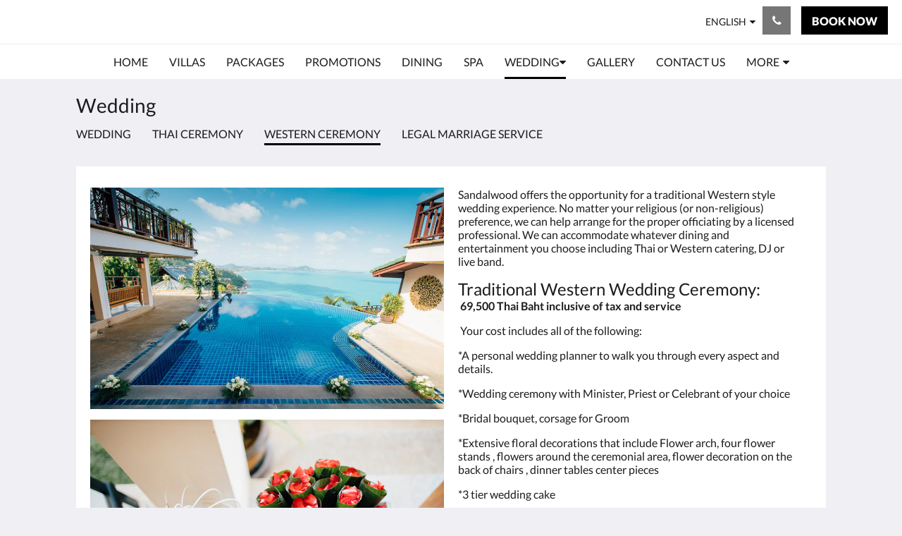

--- FILE ---
content_type: text/html
request_url: https://www.sandalwoodvillas.com/wedding/western-ceremony.html
body_size: 8565
content:
<!doctype html><html lang="en" class="no-js"><head prefix="og: http://ogp.me/ns#"><meta charset="utf-8"><meta http-equiv="X-UA-Compatible" content="IE=edge"><meta name="viewport" content="width=device-width, initial-scale=1, maximum-scale=5"><link rel="icon" type="image/x-icon" href="//webbox-assets.siteminder.com/assets/images/favicon-home.ico"><title>Western Ceremony | Sandalwood Luxury Villas</title><link rel="canonical" href="https://www.sandalwoodvillas.com/wedding/western-ceremony.html"><link rel="alternate" hreflang="ca" href="https://www.sandalwoodvillas.com/ca/wedding/western-ceremony.html"><link rel="alternate" hreflang="zh" href="https://www.sandalwoodvillas.com/zh/wedding/western-ceremony.html"><link rel="alternate" hreflang="tw" href="https://www.sandalwoodvillas.com/tw/wedding/western-ceremony.html"><link rel="alternate" hreflang="da" href="https://www.sandalwoodvillas.com/da/wedding/western-ceremony.html"><link rel="alternate" hreflang="nl" href="https://www.sandalwoodvillas.com/nl/wedding/western-ceremony.html"><link rel="alternate" hreflang="en" href="https://www.sandalwoodvillas.com/wedding/western-ceremony.html"><link rel="alternate" hreflang="fi" href="https://www.sandalwoodvillas.com/fi/wedding/western-ceremony.html"><link rel="alternate" hreflang="fr" href="https://www.sandalwoodvillas.com/fr/wedding/western-ceremony.html"><link rel="alternate" hreflang="de" href="https://www.sandalwoodvillas.com/de/wedding/western-ceremony.html"><link rel="alternate" hreflang="el" href="https://www.sandalwoodvillas.com/el/wedding/western-ceremony.html"><link rel="alternate" hreflang="is" href="https://www.sandalwoodvillas.com/is/wedding/western-ceremony.html"><link rel="alternate" hreflang="id" href="https://www.sandalwoodvillas.com/id/wedding/western-ceremony.html"><link rel="alternate" hreflang="it" href="https://www.sandalwoodvillas.com/it/wedding/western-ceremony.html"><link rel="alternate" hreflang="ja" href="https://www.sandalwoodvillas.com/ja/wedding/western-ceremony.html"><link rel="alternate" hreflang="ko" href="https://www.sandalwoodvillas.com/ko/wedding/western-ceremony.html"><link rel="alternate" hreflang="no" href="https://www.sandalwoodvillas.com/no/wedding/western-ceremony.html"><link rel="alternate" hreflang="pt" href="https://www.sandalwoodvillas.com/pt/wedding/western-ceremony.html"><link rel="alternate" hreflang="ru" href="https://www.sandalwoodvillas.com/ru/wedding/western-ceremony.html"><link rel="alternate" hreflang="es" href="https://www.sandalwoodvillas.com/es/wedding/western-ceremony.html"><link rel="alternate" hreflang="sv" href="https://www.sandalwoodvillas.com/sv/wedding/western-ceremony.html"><link rel="alternate" hreflang="th" href="https://www.sandalwoodvillas.com/th/wedding/western-ceremony.html"><meta name="robots" content="index, follow"><meta name="author" content="Sandalwood Luxury Villas"><meta name="description" content=""><meta name="keywords" content="Koh Samui Private Pool Villa with Ocean View"><meta property="og:title" content="Western Ceremony"><meta property="og:type" content="website"><meta name="og:description" content=""><meta name="og:site_name" content="www.sandalwoodvillas.com"><meta property="og:locale:alternate" content="ca"><meta property="og:locale:alternate" content="zh"><meta property="og:locale:alternate" content="tw"><meta property="og:locale:alternate" content="da"><meta property="og:locale:alternate" content="nl"><meta name="og:locale" content="en"><meta property="og:locale:alternate" content="fi"><meta property="og:locale:alternate" content="fr"><meta property="og:locale:alternate" content="de"><meta property="og:locale:alternate" content="el"><meta property="og:locale:alternate" content="is"><meta property="og:locale:alternate" content="id"><meta property="og:locale:alternate" content="it"><meta property="og:locale:alternate" content="ja"><meta property="og:locale:alternate" content="ko"><meta property="og:locale:alternate" content="no"><meta property="og:locale:alternate" content="pt"><meta property="og:locale:alternate" content="ru"><meta property="og:locale:alternate" content="es"><meta property="og:locale:alternate" content="sv"><meta property="og:locale:alternate" content="th"><meta property="og:url" content="https://www.sandalwoodvillas.com/wedding/western-ceremony.html"><meta property="og:image" content=""><link rel="stylesheet" href="//webbox-assets.siteminder.com/assets/themes/css/themeAllycolorPalette1-fc1799fbb708f233ff7428a4e7cf177a.css"><script defer>window.smcv=window.smcv||{},window.smcv.fireWhenReady=function(n,e){var r,c=0,i=setInterval(function(){try{20===++c&&(console.warn(n+" failed indefinitely. "),clearInterval(i)),r=n.split(".").reduce(function(n,e){return n[e]},window)}catch(e){console.info("retrying..."+c+" "+n)}void 0!==r&&(e(),clearInterval(i))},500)};</script><script>
    window.propertyId= "45411464-8114-11e5-8827-02b1347ffa5b";
</script><script>(function(w,d,s,l,i){w[l]=w[l]||[];w[l].push({'gtm.start':
            new Date().getTime(),event:'gtm.js'});var f=d.getElementsByTagName(s)[0],
        j=d.createElement(s),dl=l!='dataLayer'?'&l='+l:'';j.async=true;j.src=
        'https://www.googletagmanager.com/gtm.js?id='+i+dl;f.parentNode.insertBefore(j,f);
    })(window,document,'script','dataLayer','GTM-WD6VSBF');</script><script defer>
    function initMap() {}
</script><link rel="stylesheet" type="text/css" href="//cdn.jsdelivr.net/npm/swiper@4.0.7/dist/css/swiper.min.css"><link rel="stylesheet" type="text/css" href="//cdn.jsdelivr.net/npm/photoswipe@4.1.2/dist/photoswipe.css"><link rel="stylesheet" type="text/css" href="//cdn.jsdelivr.net/npm/photoswipe@4.1.2/dist/default-skin/default-skin.css"><script type="application/ld+json">{"@context": "http://schema.org","@type": "Hotel","description": " - ","hasMap": "https://maps.googleapis.com/maps/api/staticmap?zoom=15&center=9.48607481,100.06346580&size=1600x1200&sensor=false&markers=color:blue%7c9.48607481,100.06346580","address": {"@type": "PostalAddress","addressLocality": "Koh Samui","addressRegion": "Surratthani","postalCode": "84310","streetAddress": "211/7 Moo 4,Lamai Beach,Tamboon Maret","addressCountry": "Thailand"},"geo": {"@type": "GeoCoordinates","latitude": 9.48607481,"longitude": 100.06346580},"telephone": "+66 83 528 9501","url": "https://www.sandalwoodvillas.com","name": "Sandalwood Luxury Villas","starRating": { "@type": "Rating", "ratingValue" : "5.0" }}</script></head><body class="text_logo themeAlly colorPalette1 typography1 buttonStyle2 page-westernCeremony lang-en"><header class="navbar navbar-fixed-top navbar-main"><nav class="menu_button"><a href="#" id="menubutton" type="button" class="navbar-toggle" aria-haspopup="true" aria-controls="hamburgerMenu"><span class="sr-only">Toggle navigation</span><span class="icon-bar"></span><span class="icon-bar"></span><span class="icon-bar"></span></a><ul id="hamburgerMenu" role="menu" aria-labelledby="menubutton"><li role="presentation" class="menuitem-language-switcher"><a type="menuitem" class="btn-language-switcher" id="languageSwitcher-374a17110ce2493f9b5a1a0613654ee3" aria-haspopup="true" aria-controls="languageMenu-374a17110ce2493f9b5a1a0613654ee3"><span aria-labelledby="languageSwitcher-374a17110ce2493f9b5a1a0613654ee3" class="pull-left btn-language-switcher_label"><span class="languageCode">English</span></span></a><select name="ddlLanguages" id="ddlLanguages-374a17110ce2493f9b5a1a0613654ee3" class="languages-native-dropdown" onchange="switchLanguage(this)"><option value="/ca/wedding/western-ceremony.html">Català</option><option value="/zh/wedding/western-ceremony.html">简体</option><option value="/tw/wedding/western-ceremony.html">繁體</option><option value="/da/wedding/western-ceremony.html">Dansk</option><option value="/nl/wedding/western-ceremony.html">Nederlands</option><option value="/wedding/western-ceremony.html" selected>English</option><option value="/fi/wedding/western-ceremony.html">Suomi</option><option value="/fr/wedding/western-ceremony.html">Français</option><option value="/de/wedding/western-ceremony.html">Deutsch</option><option value="/el/wedding/western-ceremony.html">Ελληνικά</option><option value="/is/wedding/western-ceremony.html">Íslenska</option><option value="/id/wedding/western-ceremony.html">Bahasa Indonesia</option><option value="/it/wedding/western-ceremony.html">Italiano</option><option value="/ja/wedding/western-ceremony.html">日本語</option><option value="/ko/wedding/western-ceremony.html">한국인</option><option value="/no/wedding/western-ceremony.html">Norsk</option><option value="/pt/wedding/western-ceremony.html">Português</option><option value="/ru/wedding/western-ceremony.html">Русский</option><option value="/es/wedding/western-ceremony.html">Español</option><option value="/sv/wedding/western-ceremony.html">Svenska</option><option value="/th/wedding/western-ceremony.html">ไทย</option></select><ul id="languageMenu-374a17110ce2493f9b5a1a0613654ee3" class="dropdown-menu language-dropdown-menu" aria-labelledby="languageSwitcher"><li class="language-dropdown-menu__item"><a class="language-dropdown-menu__item-link " hreflang="ca" href="/ca/wedding/western-ceremony.html"><span class="language-label">Català</span></a></li><li class="language-dropdown-menu__item"><a class="language-dropdown-menu__item-link " hreflang="zh-Hans" href="/zh/wedding/western-ceremony.html"><span class="language-label">简体</span></a></li><li class="language-dropdown-menu__item"><a class="language-dropdown-menu__item-link " hreflang="zh-Hant" href="/tw/wedding/western-ceremony.html"><span class="language-label">繁體</span></a></li><li class="language-dropdown-menu__item"><a class="language-dropdown-menu__item-link " hreflang="da" href="/da/wedding/western-ceremony.html"><span class="language-label">Dansk</span></a></li><li class="language-dropdown-menu__item"><a class="language-dropdown-menu__item-link " hreflang="nl" href="/nl/wedding/western-ceremony.html"><span class="language-label">Nederlands</span></a></li><li class="language-dropdown-menu__item"><a class="language-dropdown-menu__item-link current" hreflang="en" href="/wedding/western-ceremony.html"><span class="language-label">English</span></a></li><li class="language-dropdown-menu__item"><a class="language-dropdown-menu__item-link " hreflang="fi" href="/fi/wedding/western-ceremony.html"><span class="language-label">Suomi</span></a></li><li class="language-dropdown-menu__item"><a class="language-dropdown-menu__item-link " hreflang="fr" href="/fr/wedding/western-ceremony.html"><span class="language-label">Français</span></a></li><li class="language-dropdown-menu__item"><a class="language-dropdown-menu__item-link " hreflang="de" href="/de/wedding/western-ceremony.html"><span class="language-label">Deutsch</span></a></li><li class="language-dropdown-menu__item"><a class="language-dropdown-menu__item-link " hreflang="el" href="/el/wedding/western-ceremony.html"><span class="language-label">Ελληνικά</span></a></li><li class="language-dropdown-menu__item"><a class="language-dropdown-menu__item-link " hreflang="is" href="/is/wedding/western-ceremony.html"><span class="language-label">Íslenska</span></a></li><li class="language-dropdown-menu__item"><a class="language-dropdown-menu__item-link " hreflang="id" href="/id/wedding/western-ceremony.html"><span class="language-label">Bahasa Indonesia</span></a></li><li class="language-dropdown-menu__item"><a class="language-dropdown-menu__item-link " hreflang="it" href="/it/wedding/western-ceremony.html"><span class="language-label">Italiano</span></a></li><li class="language-dropdown-menu__item"><a class="language-dropdown-menu__item-link " hreflang="ja" href="/ja/wedding/western-ceremony.html"><span class="language-label">日本語</span></a></li><li class="language-dropdown-menu__item"><a class="language-dropdown-menu__item-link " hreflang="ko" href="/ko/wedding/western-ceremony.html"><span class="language-label">한국인</span></a></li><li class="language-dropdown-menu__item"><a class="language-dropdown-menu__item-link " hreflang="nb" href="/no/wedding/western-ceremony.html"><span class="language-label">Norsk</span></a></li><li class="language-dropdown-menu__item"><a class="language-dropdown-menu__item-link " hreflang="pt" href="/pt/wedding/western-ceremony.html"><span class="language-label">Português</span></a></li><li class="language-dropdown-menu__item"><a class="language-dropdown-menu__item-link " hreflang="ru" href="/ru/wedding/western-ceremony.html"><span class="language-label">Русский</span></a></li><li class="language-dropdown-menu__item"><a class="language-dropdown-menu__item-link " hreflang="es" href="/es/wedding/western-ceremony.html"><span class="language-label">Español</span></a></li><li class="language-dropdown-menu__item"><a class="language-dropdown-menu__item-link " hreflang="sv" href="/sv/wedding/western-ceremony.html"><span class="language-label">Svenska</span></a></li><li class="language-dropdown-menu__item"><a class="language-dropdown-menu__item-link " hreflang="th" href="/th/wedding/western-ceremony.html"><span class="language-label">ไทย</span></a></li></ul></li><li role="presentation" class=" "><a role="menuitem" tabindex="0" href="/"><span tabindex="-1">Home</span></a></li><li role="presentation" class=" "><a role="menuitem" tabindex="0" href="/our-villas.html"><span tabindex="-1">Villas</span></a></li><li role="presentation" class=" "><a role="menuitem" tabindex="0" href="/promotion.html"><span tabindex="-1">Packages</span></a></li><li role="presentation" class=" "><a role="menuitem" tabindex="0" href="/promotions.html"><span tabindex="-1">Promotions</span></a></li><li role="presentation" class=" "><a role="menuitem" tabindex="0" href="/dining.html"><span tabindex="-1">Dining</span></a></li><li role="presentation" class=" "><a role="menuitem" tabindex="0" href="/spa.html"><span tabindex="-1">Spa</span></a></li><li role="presentation" class=" active"><a role="menuitem" tabindex="0" href="/wedding.html"><span tabindex="-1">Wedding</span></a></li><li role="presentation" class="hidden-md "><a role="menuitem" tabindex="0" href="/gallery.html"><span tabindex="-1">Gallery</span></a></li><li role="presentation" class="hidden-md "><a role="menuitem" tabindex="0" href="/contact-us.html"><span tabindex="-1">Contact Us</span></a></li><li role="presentation" class="hidden-md hidden-lg "><a role="menuitem" tabindex="0" href="/activities.html"><span tabindex="-1">Activities</span></a></li><li role="presentation" class="hidden-md hidden-lg "><a role="menuitem" tabindex="0" href="/gift-voucher.html"><span tabindex="-1">Gift Voucher</span></a></li><li role="presentation" class="hidden-md hidden-lg "><a role="menuitem" tabindex="0" href="/transportation-service.html"><span tabindex="-1">Transportation Service</span></a></li><li class="more-link visible-md visible-md visible-md visible-lg visible-md visible-lg visible-md visible-lg"><a href="#" role="menuitem" aria-haspopup="true" aria-expanded="false" tabindex="0"><span tabindex="-1"> More <i class="fa fa-caret-down" aria-hidden="true"></i></span></a><ul role="menu" aria-label="More"><li role="presentation" class="visible-md "><a role="menuitem" tabindex="0" href="/gallery.html"><span tabindex="-1">Gallery</span></a></li><li role="presentation" class="visible-md "><a role="menuitem" tabindex="0" href="/contact-us.html"><span tabindex="-1">Contact Us</span></a></li><li role="presentation" class="visible-md visible-lg "><a role="menuitem" tabindex="0" href="/activities.html"><span tabindex="-1">Activities</span></a></li><li role="presentation" class="visible-md visible-lg "><a role="menuitem" tabindex="0" href="/gift-voucher.html"><span tabindex="-1">Gift Voucher</span></a></li><li role="presentation" class="visible-md visible-lg "><a role="menuitem" tabindex="0" href="/transportation-service.html"><span tabindex="-1">Transportation Service</span></a></li></ul></li></ul></nav><div class="hotel-name"><a class="hotel-name-link" href="/"> Sandalwood Luxury Villas </a></div><div class="navbar-right"><div class="dropdown language-switcher-wrapper"><button type="button" class="btn-language-switcher" id="languageSwitcher-f551744d14a44630ba7a55c96e636483" data-toggle="dropdown" aria-haspopup="true" aria-controls="languageMenu-f551744d14a44630ba7a55c96e636483" tabindex="0"><span tabindex="-1"><span aria-labelledby="languageSwitcher-f551744d14a44630ba7a55c96e636483" aria-label="English" class="pull-left btn-language-switcher_label"><span class="languageCode">English</span></span></span></button><select name="ddlLanguages" id="ddlLanguages-f551744d14a44630ba7a55c96e636483" class="languages-native-dropdown" onchange="switchLanguage(this)"><option value="/ca/wedding/western-ceremony.html">Català</option><option value="/zh/wedding/western-ceremony.html">简体</option><option value="/tw/wedding/western-ceremony.html">繁體</option><option value="/da/wedding/western-ceremony.html">Dansk</option><option value="/nl/wedding/western-ceremony.html">Nederlands</option><option value="/wedding/western-ceremony.html" selected>English</option><option value="/fi/wedding/western-ceremony.html">Suomi</option><option value="/fr/wedding/western-ceremony.html">Français</option><option value="/de/wedding/western-ceremony.html">Deutsch</option><option value="/el/wedding/western-ceremony.html">Ελληνικά</option><option value="/is/wedding/western-ceremony.html">Íslenska</option><option value="/id/wedding/western-ceremony.html">Bahasa Indonesia</option><option value="/it/wedding/western-ceremony.html">Italiano</option><option value="/ja/wedding/western-ceremony.html">日本語</option><option value="/ko/wedding/western-ceremony.html">한국인</option><option value="/no/wedding/western-ceremony.html">Norsk</option><option value="/pt/wedding/western-ceremony.html">Português</option><option value="/ru/wedding/western-ceremony.html">Русский</option><option value="/es/wedding/western-ceremony.html">Español</option><option value="/sv/wedding/western-ceremony.html">Svenska</option><option value="/th/wedding/western-ceremony.html">ไทย</option></select><ul id="languageMenu-f551744d14a44630ba7a55c96e636483" class="dropdown-menu language-dropdown-menu" aria-labelledby="languageSwitcher"><li class="language-dropdown-menu__item"><a class="language-dropdown-menu__item-link " hreflang="ca" href="/ca/wedding/western-ceremony.html"><span class="language-label">Català</span></a></li><li class="language-dropdown-menu__item"><a class="language-dropdown-menu__item-link " hreflang="zh-Hans" href="/zh/wedding/western-ceremony.html"><span class="language-label">简体</span></a></li><li class="language-dropdown-menu__item"><a class="language-dropdown-menu__item-link " hreflang="zh-Hant" href="/tw/wedding/western-ceremony.html"><span class="language-label">繁體</span></a></li><li class="language-dropdown-menu__item"><a class="language-dropdown-menu__item-link " hreflang="da" href="/da/wedding/western-ceremony.html"><span class="language-label">Dansk</span></a></li><li class="language-dropdown-menu__item"><a class="language-dropdown-menu__item-link " hreflang="nl" href="/nl/wedding/western-ceremony.html"><span class="language-label">Nederlands</span></a></li><li class="language-dropdown-menu__item"><a class="language-dropdown-menu__item-link current" hreflang="en" href="/wedding/western-ceremony.html"><span class="language-label">English</span></a></li><li class="language-dropdown-menu__item"><a class="language-dropdown-menu__item-link " hreflang="fi" href="/fi/wedding/western-ceremony.html"><span class="language-label">Suomi</span></a></li><li class="language-dropdown-menu__item"><a class="language-dropdown-menu__item-link " hreflang="fr" href="/fr/wedding/western-ceremony.html"><span class="language-label">Français</span></a></li><li class="language-dropdown-menu__item"><a class="language-dropdown-menu__item-link " hreflang="de" href="/de/wedding/western-ceremony.html"><span class="language-label">Deutsch</span></a></li><li class="language-dropdown-menu__item"><a class="language-dropdown-menu__item-link " hreflang="el" href="/el/wedding/western-ceremony.html"><span class="language-label">Ελληνικά</span></a></li><li class="language-dropdown-menu__item"><a class="language-dropdown-menu__item-link " hreflang="is" href="/is/wedding/western-ceremony.html"><span class="language-label">Íslenska</span></a></li><li class="language-dropdown-menu__item"><a class="language-dropdown-menu__item-link " hreflang="id" href="/id/wedding/western-ceremony.html"><span class="language-label">Bahasa Indonesia</span></a></li><li class="language-dropdown-menu__item"><a class="language-dropdown-menu__item-link " hreflang="it" href="/it/wedding/western-ceremony.html"><span class="language-label">Italiano</span></a></li><li class="language-dropdown-menu__item"><a class="language-dropdown-menu__item-link " hreflang="ja" href="/ja/wedding/western-ceremony.html"><span class="language-label">日本語</span></a></li><li class="language-dropdown-menu__item"><a class="language-dropdown-menu__item-link " hreflang="ko" href="/ko/wedding/western-ceremony.html"><span class="language-label">한국인</span></a></li><li class="language-dropdown-menu__item"><a class="language-dropdown-menu__item-link " hreflang="nb" href="/no/wedding/western-ceremony.html"><span class="language-label">Norsk</span></a></li><li class="language-dropdown-menu__item"><a class="language-dropdown-menu__item-link " hreflang="pt" href="/pt/wedding/western-ceremony.html"><span class="language-label">Português</span></a></li><li class="language-dropdown-menu__item"><a class="language-dropdown-menu__item-link " hreflang="ru" href="/ru/wedding/western-ceremony.html"><span class="language-label">Русский</span></a></li><li class="language-dropdown-menu__item"><a class="language-dropdown-menu__item-link " hreflang="es" href="/es/wedding/western-ceremony.html"><span class="language-label">Español</span></a></li><li class="language-dropdown-menu__item"><a class="language-dropdown-menu__item-link " hreflang="sv" href="/sv/wedding/western-ceremony.html"><span class="language-label">Svenska</span></a></li><li class="language-dropdown-menu__item"><a class="language-dropdown-menu__item-link " hreflang="th" href="/th/wedding/western-ceremony.html"><span class="language-label">ไทย</span></a></li></ul></div><button type="button" class="btn header-contact--btn" onclick="openDialog('contactModal', this)" tabindex="0"><span tabindex="-1"><span class="fa fa-phone"></span></span></button><div role="dialog" id="contactModal" aria-labelledby="contactModalLabel" aria-modal="true" class="hidden"><div class="modal-header"><button class="close" aria-label="Close" onclick="closeDialog(this)" tabindex="0"><span tabindex="-1"><i class="fa fa-close" aria-hidden="true"></i></span></button><h2 id="contactModalLabel">Contact Us</h2></div><div class="modal-body"><div class="modal-body_number"><h3 class="modal-body_label">Telephone Number 1</h3><a href="tel:+66 83 528 9501" class="modal-body_link">+66 83 528 9501</a></div><div class="modal-body_number"><h3 class="modal-body_label">Telephone Number 2</h3><a href="tel:+66 77448982" class="modal-body_link">+66 77448982</a></div><div class="modal-body_number"><h3 class="modal-body_label">Telephone Number 3</h3><a href="tel:+66 85 782 9708" class="modal-body_link">+66 85 782 9708</a></div></div></div><form class="booking-button-form text-center" target="_blank" action="https://app-apac.thebookingbutton.com/properties/sandalwooddirect" method="GET" autocomplete="off"><input type="hidden" name="locale" value="en"><input type="hidden" name="referrer" value="canvas"><button type="submit" class="btn btn-primary navbar-btn navbar-booking-btn " tabindex="0"><span tabindex="-1">Book Now</span></button></form></div></header><a href="#afterNavAnchor" data-scroll class="skip-link">Skip past navigation</a><nav class="navbar-links"><ul id="menubar" role="menubar"><li role="presentation" class=" "><a role="menuitem" tabindex="0" href="/"><span tabindex="-1">Home</span></a></li><li role="presentation" class=" "><a role="menuitem" tabindex="0" href="/our-villas.html"><span tabindex="-1">Villas</span></a></li><li role="presentation" class=" "><a role="menuitem" tabindex="0" href="/promotion.html"><span tabindex="-1">Packages</span></a></li><li role="presentation" class=" "><a role="menuitem" tabindex="0" href="/promotions.html"><span tabindex="-1">Promotions</span></a></li><li role="presentation" class=" "><a role="menuitem" tabindex="0" href="/dining.html"><span tabindex="-1">Dining</span></a></li><li role="presentation" class=" "><a role="menuitem" tabindex="0" href="/spa.html"><span tabindex="-1">Spa</span></a></li><li class=" active has-children"><a href="/wedding.html" role="menuitem" aria-haspopup="true" aria-expanded="false" tabindex="0" class="subnav-item"><span tabindex="-1">Wedding <i class="fa fa-caret-down" aria-hidden="true"></i></span></a><ul role="menu" aria-label="Wedding"><li role="presentation" class=""><a role="menuitem" href="/wedding/thai-wedding.html"><span tabindex="-1">Thai Ceremony</span></a></li><li role="presentation" class=""><a role="menuitem" href="/wedding/western-ceremony.html"><span tabindex="-1">Western Ceremony</span></a></li><li role="presentation" class=""><a role="menuitem" href="/wedding/legal-service.html"><span tabindex="-1">Legal Marriage Service</span></a></li></ul></li><li role="presentation" class="hidden-md "><a role="menuitem" tabindex="0" href="/gallery.html"><span tabindex="-1">Gallery</span></a></li><li role="presentation" class="hidden-md "><a role="menuitem" tabindex="0" href="/contact-us.html"><span tabindex="-1">Contact Us</span></a></li><li role="presentation" class="hidden-md hidden-lg "><a role="menuitem" tabindex="0" href="/activities.html"><span tabindex="-1">Activities</span></a></li><li role="presentation" class="hidden-md hidden-lg "><a role="menuitem" tabindex="0" href="/gift-voucher.html"><span tabindex="-1">Gift Voucher</span></a></li><li role="presentation" class="hidden-md hidden-lg "><a role="menuitem" tabindex="0" href="/transportation-service.html"><span tabindex="-1">Transportation Service</span></a></li><li class="more-link visible-md visible-md visible-md visible-lg visible-md visible-lg visible-md visible-lg"><a href="#" role="menuitem" aria-haspopup="true" aria-expanded="false" tabindex="0"><span tabindex="-1"> More <i class="fa fa-caret-down" aria-hidden="true"></i></span></a><ul role="menu" aria-label="More"><li role="presentation" class="visible-md "><a role="menuitem" tabindex="0" href="/gallery.html"><span tabindex="-1">Gallery</span></a></li><li role="presentation" class="visible-md "><a role="menuitem" tabindex="0" href="/contact-us.html"><span tabindex="-1">Contact Us</span></a></li><li role="presentation" class="visible-md visible-lg "><a role="menuitem" tabindex="0" href="/activities.html"><span tabindex="-1">Activities</span></a></li><li role="presentation" class="visible-md visible-lg "><a role="menuitem" tabindex="0" href="/gift-voucher.html"><span tabindex="-1">Gift Voucher</span></a></li><li role="presentation" class="visible-md visible-lg "><a role="menuitem" tabindex="0" href="/transportation-service.html"><span tabindex="-1">Transportation Service</span></a></li></ul></li></ul></nav><div id="afterNavAnchor" class="skip-to" tabindex="-1"></div><main><div id="content"><article class="standard-list-page custom-page "><header class="header"><h1 class="page-header"><label for="customSelect" class="page-header_label visible-xs has-children"><span class="page-header_title">Wedding</span><span class="page-header_subtitle">Western Ceremony <i class="fa fa-angle-down"></i></span></label><select name="customSelect" id="customSelect" class="customSelect visible-xs"><option value="/wedding.html"> Wedding </option><option value="/wedding/thai-wedding.html"> Thai Ceremony </option><option selected value="/wedding/western-ceremony.html"> Western Ceremony </option><option value="/wedding/legal-service.html"> Legal Marriage Service </option></select><a href="/wedding.html" class="backlink visible-xs"><i class="fa fa-angle-left" aria-label="Go back to previous page"></i></a><span class="page-header_title hidden-xs">Wedding</span></h1></header><nav class="container nav hidden-xs"><a href="/wedding.html" class="nav-item"> Wedding </a><a href="/wedding/thai-wedding.html" class="nav-item"> Thai Ceremony </a><span class="nav-item nav-item--selected">Western Ceremony</span><a href="/wedding/legal-service.html" class="nav-item"> Legal Marriage Service </a></nav><section class="container container--white pt-l mt-m"><div class="custom custom-image-left-text-right custom-2col-6-6"><div class="col-6"><ul><li><picture><source media="(max-width: 375px)" data-srcset="//webbox.imgix.net/images/npwdvbhneconpmyi/3d9704d5-a61d-4145-902d-baca5937f25c.jpg?auto=format,compress&amp;fit=crop&amp;crop=entropy&amp;w=335&amp;q=55 1x, //webbox.imgix.net/images/npwdvbhneconpmyi/3d9704d5-a61d-4145-902d-baca5937f25c.jpg?auto=format,compress&amp;fit=crop&amp;crop=entropy&amp;w=335&amp;dpr=2&amp;q=20 2x"><source media="(min-width: 376px) and (max-width:768px)" data-srcset="//webbox.imgix.net/images/npwdvbhneconpmyi/3d9704d5-a61d-4145-902d-baca5937f25c.jpg?auto=format,compress&amp;fit=crop&amp;crop=entropy&amp;w=728&amp;q=55 1x, //webbox.imgix.net/images/npwdvbhneconpmyi/3d9704d5-a61d-4145-902d-baca5937f25c.jpg?auto=format,compress&amp;fit=crop&amp;crop=entropy&amp;w=728&amp;dpr=2&amp;q=20 2x"><source media="(min-width: 769px)" data-srcset="//webbox.imgix.net/images/npwdvbhneconpmyi/3d9704d5-a61d-4145-902d-baca5937f25c.jpg?auto=format,compress&amp;fit=crop&amp;crop=entropy&amp;w=986&amp;q=55 1x, //webbox.imgix.net/images/npwdvbhneconpmyi/3d9704d5-a61d-4145-902d-baca5937f25c.jpg?auto=format,compress&amp;fit=crop&amp;crop=entropy&amp;w=986&amp;dpr=2&amp;q=20 2x"><img src="[data-uri]" data-src="//webbox.imgix.net/images/npwdvbhneconpmyi/3d9704d5-a61d-4145-902d-baca5937f25c.jpg?auto=format,compress&amp;fit=crop&amp;crop=entropy&amp;w=335" class="lazyload" aria-hidden="true" alt="image"></picture></li><li><picture><source media="(max-width: 375px)" data-srcset="//webbox.imgix.net/images/npwdvbhneconpmyi/cd491281-288f-442f-936a-6f96ab5fbb9d.jpg?auto=format,compress&amp;fit=crop&amp;crop=entropy&amp;w=335&amp;q=55 1x, //webbox.imgix.net/images/npwdvbhneconpmyi/cd491281-288f-442f-936a-6f96ab5fbb9d.jpg?auto=format,compress&amp;fit=crop&amp;crop=entropy&amp;w=335&amp;dpr=2&amp;q=20 2x"><source media="(min-width: 376px) and (max-width:768px)" data-srcset="//webbox.imgix.net/images/npwdvbhneconpmyi/cd491281-288f-442f-936a-6f96ab5fbb9d.jpg?auto=format,compress&amp;fit=crop&amp;crop=entropy&amp;w=728&amp;q=55 1x, //webbox.imgix.net/images/npwdvbhneconpmyi/cd491281-288f-442f-936a-6f96ab5fbb9d.jpg?auto=format,compress&amp;fit=crop&amp;crop=entropy&amp;w=728&amp;dpr=2&amp;q=20 2x"><source media="(min-width: 769px)" data-srcset="//webbox.imgix.net/images/npwdvbhneconpmyi/cd491281-288f-442f-936a-6f96ab5fbb9d.jpg?auto=format,compress&amp;fit=crop&amp;crop=entropy&amp;w=986&amp;q=55 1x, //webbox.imgix.net/images/npwdvbhneconpmyi/cd491281-288f-442f-936a-6f96ab5fbb9d.jpg?auto=format,compress&amp;fit=crop&amp;crop=entropy&amp;w=986&amp;dpr=2&amp;q=20 2x"><img src="[data-uri]" data-src="//webbox.imgix.net/images/npwdvbhneconpmyi/cd491281-288f-442f-936a-6f96ab5fbb9d.jpg?auto=format,compress&amp;fit=crop&amp;crop=entropy&amp;w=335" class="lazyload" aria-hidden="true" alt="image"></picture></li></ul></div><div class="col--text col-6"><p>Sandalwood offers the opportunity for a traditional Western style wedding experience. No matter your religious (or non-religious) preference, we can help arrange for the proper officiating by a licensed professional. We can accommodate whatever dining and entertainment you choose including Thai or Western catering, DJ or live band.</p><h2>Traditional Western Wedding Ceremony:</h2><p><strong>&nbsp;69,500 Thai Baht inclusive of tax and service</strong></p><p><strong>&nbsp;</strong>Your cost includes all of the following:</p><p>*A personal wedding planner to walk you through every aspect and details.</p><p>*Wedding ceremony with Minister, Priest or Celebrant of your choice</p><p>*Bridal bouquet, corsage for Groom</p><p>*Extensive floral decorations that include Flower arch, four flower stands , flowers around the ceremonial area, flower decoration on the back of chairs , dinner tables center pieces</p><p>*3 tier wedding cake</p><p>*Hair styling and make-up for the Bride</p><p>*One hour pre-wedding spas for both the Bride and Groom</p><p>*Wedding certificate from Sandalwood (not legally binding)</p><p>* One bottle of Champagne for celebration</p><p>*Dinner for the Bride and Groom on wedding night</p><p>*Special in villa honeymoon set up for Bride and Groom on wedding night</p><p>*Room service romantic breakfast served on your terrace next morning</p><p>*A wedding present from Sandalwood</p><p><strong>**Please note: These wedding packages do not include a marriage license.</strong></p><p><a href="//www.sandalwoodsamui.com/weddings/legal-marriage-services/">Click here</a>&nbsp;for more information on obtaining a license.</p><h3>Additional Western Wedding Services:</h3><p><em>We look after every detail of your wedding reception, from delicious celebratory food and drink, to fabulous Thai entertainment.</em></p><p>We have many additional services including :</p><p>*Food Cost: Start at 1,500 THB per person</p><p>-Thai or Western 3 course set menu (includes choice of one drink)</p><p>*Cocktail and Drink Cost: Start at 1,000 THB per person</p><p>-Two hour Open bar including beer, wine, spirits, fruit juice, soft drinks and snacks</p><p>*Photographer and/or Videographer from 6,000 Thai Baht &nbsp;per an hour</p><p>&nbsp; We have excellent photographers that we can recommend.</p><p>*Celebrate with a choice of live entertainment, &nbsp;start from 17,000 THB.</p><p>&nbsp;&nbsp;&nbsp;&nbsp;&nbsp;&nbsp; Vocal and guitar duo &nbsp;4 hours</p><p>&nbsp;&nbsp;&nbsp;&nbsp;&nbsp;&nbsp; Thai classical dance (5 dance set, approximately 45 minutes)</p><p>&nbsp;&nbsp;&nbsp;&nbsp;&nbsp;&nbsp; DJ or traditional Thai orchestra.&nbsp;&nbsp;&nbsp;&nbsp;</p><p><strong>Please note the following terms and conditions apply for our wedding packages</strong></p><ul><li><strong>During low season May 1 - May 31, Nov 15 - Dec 15&nbsp;</strong><br>Minimum stay at least for 2 nights is necessary&nbsp;</li><li><strong>During high season Jan 8 - Apr 30, Jun 1- Nov 14&nbsp;</strong><br>Minimum stay at least for 3 nights is necessary&nbsp;</li><li><strong>During peak season Dec 16 -Jan 7</strong><br>Minimum stay at least for 5 nights book at least 5 rooms is necessary&nbsp;</li></ul><p>&nbsp;</p></div></div></section></article></div><div id="footer"><footer><div class="container"><section class="section section-address" id="footer-address"><address class="address"><h4 class="section-name">Sandalwood Luxury Villas</h4><div class="wrapper"><a href="//maps.google.com/maps/place/Sandalwood+Luxury+Villas/@9.48607481,100.06346580,18z" aria-label="Google Maps - Opens in a new window" target="_blank" rel="noopener" class="contact-tile"><i class="fa fa-map"></i><div class="wrapper"><span class="itemprop"> 211/7 Moo 4, Lamai Beach, Tamboon Maret<br> Koh Samui Surratthani 84310<br> Thailand </span></div></a><a href="tel:+66 83 528 9501" class="contact-tile"><i class="fa fa-phone"></i><div class="wrapper"><span class="itemprop">+66 83 528 9501</span></div></a><a href="mailto:info@sandalwoodsamui.com" class="contact-tile"><i class="fa fa-envelope"></i><div class="wrapper"><span class="itemprop">info@sandalwoodsamui.com</span></div></a></div></address></section><section class="section section-social" id="footer-social-media"><h4 class="section-name">Social Media</h4><ul class="list-unstyled social-media-links"><li><a href="https://www.facebook.com/sandalwoodsamui/" target="_blank" rel="noopener" aria-label="Facebook - Opens in a new window"><i class="lazyload social-icon facebook-icon"></i></a></li><li><a href="https://www.instagram.com/sandalwoodsamui/?hl=en" target="_blank" rel="noopener" aria-label="Instragram - Opens in a new window"><i class="lazyload social-icon instagram-icon"></i></a></li><li><a href="https://www.tripadvisor.com/Hotel_Review-g2314594-d968136-Reviews-Sandalwood_Luxury_Villas-Maret_Ko_Samui_Surat_Thani_Province.html" target="_blank" rel="noopener" aria-label="TripAdvisor - Opens in a new window"><i class="lazyload social-icon tripadvisor-icon"></i></a></li><li><a href="https://www.youtube.com/channel/UCuipIBGLSNKC60-Z9A4kWmw" target="_blank" rel="noopener" aria-label="Youtube - Opens in a new window"><i class="lazyload social-icon youtube-icon"></i></a></li></ul></section></div><div class="common-footer-wrapper"><div class="container common-footer"><div class="common-footer"><span class="section-name copyright-text"><span class="fa fa-copyright"></span><span class="fa-copyright__year"></span> All rights reserved</span><div class="footer-branding"><p class="brand">Powered by <a target="_blank" rel="noopener" href="https://www.siteminder.com/canvas">Canvas</a></p></div></div></div></div></footer></div></main><div id="dialog_layer" class="hidden"></div><div class="pswp" tabindex="-1" role="dialog" aria-hidden="true"><div class="pswp__bg"></div><div class="pswp__scroll-wrap"><div class="pswp__container"><div class="pswp__item"></div><div class="pswp__item"></div><div class="pswp__item"></div></div><div class="pswp__ui pswp__ui--hidden"><div class="pswp__top-bar"><div class="pswp__counter"></div><button class="pswp__button pswp__button--close" title="Close (Esc)"></button><button class="pswp__button pswp__button--fs" title="Toggle fullscreen"></button><button class="pswp__button pswp__button--zoom" title="Zoom in/out"></button><div class="pswp__preloader"><div class="pswp__preloader__icn"><div class="pswp__preloader__cut"><div class="pswp__preloader__donut"></div></div></div></div></div><button class="pswp__button pswp__button--arrow--left" title="Previous (arrow left)"></button><button class="pswp__button pswp__button--arrow--right" title="Next (arrow right)"></button><div class="pswp__caption"><div class="pswp__caption__center"></div></div></div></div></div><div aria-live="assertive" class="vh notification"></div><noscript><img height="1" width="1" style="display:none" src="https://www.facebook.com/tr?id=308221890487958&amp;ev=PageView&amp;noscript=1"></noscript><div id="TA_selfserveprop877" class="TA_selfserveprop"><ul id="e7jloZ2Vx" class="TA_links OhOcDV1aqO7"><li id="O4X77jFqGdo5" class="LyB2ZDp"><a target="_blank" href="https://www.tripadvisor.com/"><img src="https://www.tripadvisor.com/img/cdsi/img2/branding/150_logo-11900-2.png" alt="TripAdvisor"></a></li></ul></div><script defer>function switchLanguage(option) { window.location.href = option.value; }</script><script defer>function switchLanguage(option) { window.location.href = option.value; }</script><script defer>
    document.addEventListener("DOMContentLoaded", function () {
        var $modal = document.querySelector('[aria-modal="true"]');
        var $dialogLayer = document.getElementById('dialog_layer');
        if ($modal && $dialogLayer) {
            $dialogLayer.appendChild($modal);
        }
    });
</script><script defer>
        (function () {
            document.getElementById('customSelect').onchange = function() {
                window.location.href = this.value;
            }
        })();
    </script><script type="application/javascript" defer>
    document.querySelector('.fa-copyright__year').textContent = new Date().getFullYear()
</script><script defer>
    var externalLinkMessage = 'Opens in a new window';
</script><script type="text/javascript" defer>
    if (/MSIE \d|Trident.*rv:/.test(navigator.userAgent)) {
        document.write('<script src="https://cdn.jsdelivr.net/npm/ie10-viewport-bug-workaround.js@1.0.0/ie10-viewport-bug-workaround.min.js" async><\/script>');
        document.write('<script src="https://cdn.jsdelivr.net/npm/proto-polyfill@1.5.0/index.min.js" async><\/script>');
        document.write('<script src="https://cdn.jsdelivr.net/npm/picturefill@3.0.2/dist/picturefill.min.js" async><\/script>');
    }
</script><script src="https://cdn.jsdelivr.net/npm/lodash3@3.10.1/index.min.js" async defer></script><script src="https://cdn.jsdelivr.net/npm/moment@2.19.4/moment.min.js" async defer></script><script src="https://cdn.jsdelivr.net/npm/swiper@4.0.7/dist/js/swiper.min.js" async defer></script><script src="https://cdn.jsdelivr.net/npm/photoswipe@4.1.2/dist/photoswipe.min.js" async defer></script><script src="https://cdn.jsdelivr.net/npm/photoswipe@4.1.2/dist/photoswipe-ui-default.min.js" async defer></script><script src="https://cdn.jsdelivr.net/npm/@nikches/vanilla-text-mask@3.2.2/dist/vanillaTextMask.min.js" async defer></script><script src="https://cdn.jsdelivr.net/npm/smooth-scroll@12.1.5/dist/js/smooth-scroll.min.js" async defer></script><script src="https://cdn.jsdelivr.net/npm/jquery@3.3.1/dist/jquery.min.js" async defer></script><script src="https://cdn.jsdelivr.net/npm/lazysizes@4.0.1/lazysizes.min.js" async defer></script><script src="https://cdn.jsdelivr.net/npm/css-vars-ponyfill@2" async defer></script><script src="//canvas.siteminder.com/assets/a11y-utils.compressed.js?v=9.4.6" async defer></script><script src="//canvas.siteminder.com/assets/web.compressed.js?v=9.4.6" async defer></script><script src="//maps.googleapis.com/maps/api/js?v=3&amp;key=AIzaSyB4KfCazLFUbPHyZndj8msIMBft9h1sB0U&amp;callback=initMap" async defer></script><script defer>
!function(f,b,e,v,n,t,s)
{if(f.fbq)return;n=f.fbq=function(){n.callMethod?
n.callMethod.apply(n,arguments):n.queue.push(arguments)};
if(!f._fbq)f._fbq=n;n.push=n;n.loaded=!0;n.version='2.0';
n.queue=[];t=b.createElement(e);t.async=!0;
t.src=v;s=b.getElementsByTagName(e)[0];
s.parentNode.insertBefore(t,s)}(window, document,'script',
'https://connect.facebook.net/en_US/fbevents.js');
fbq('init', '308221890487958');
fbq('track', 'PageView');
</script><script async src="https://www.jscache.com/wejs?wtype=selfserveprop&amp;uniq=877&amp;locationId=968136&amp;lang=en_US&amp;rating=true&amp;nreviews=5&amp;writereviewlink=true&amp;popIdx=true&amp;iswide=false&amp;border=true&amp;display_version=2" data-loadtrk onload="this.loadtrk=true" defer></script><script defer>(function(w,d,s,l,i){w[l]=w[l]||[];w[l].push({'gtm.start':
new Date().getTime(),event:'gtm.js'});var f=d.getElementsByTagName(s)[0],
j=d.createElement(s),dl=l!='dataLayer'?'&l='+l:'';j.async=true;j.src=
'https://www.googletagmanager.com/gtm.js?id='+i+dl;f.parentNode.insertBefore(j,f);
})(window,document,'script','dataLayer','GTM-KR3X3MVP');</script><script defer>
    window.isPublish = true
</script></body></html>